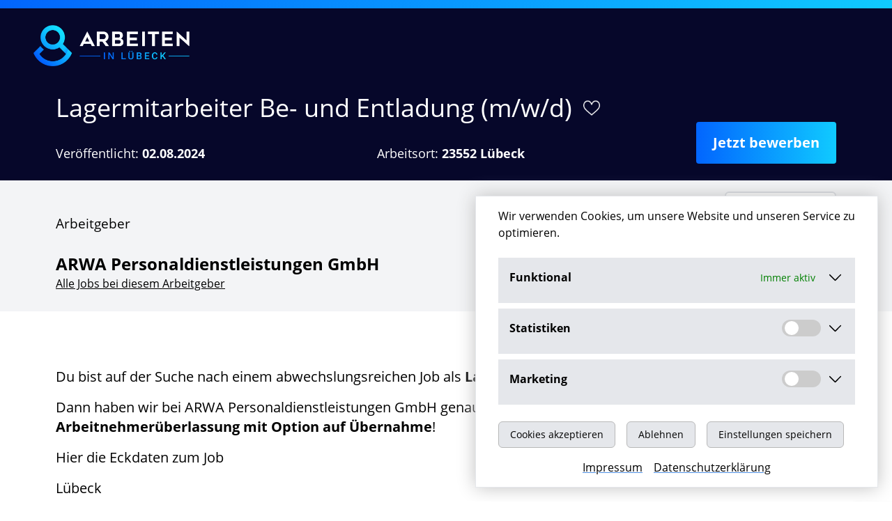

--- FILE ---
content_type: text/html; charset=UTF-8
request_url: https://arbeiten-in-luebeck.de/job/lagermitarbeiter-be-entladung-luebeck/7d8a42ab1a7bf565a7ab70de1fb83ac1
body_size: 6482
content:
<!DOCTYPE html>
<html lang="de">
<head>
	<meta charset="utf-8">
	<meta name="viewport" content="width=device-width, initial-scale=1.0">
	<meta name="google-site-verification" content="LUG7iGwfJXmbgsOsQvdtFGQKa-yCskI3-EeJ8PF-rHg" />
	<title>Lagermitarbeiter Be- und Entladung (m/w/d) - Lübeck | arbeiten-in-luebeck.de</title>
<meta name="description" content="Stellenangebot: Lagermitarbeiter Be- und Entladung (m/w/d) bei ARWA Personaldienstleistungen GmbH in Lübeck für ab sofort in Vollzeit gesucht.">
<meta name="copyright" content="Onyx Consulting GmbH">
<link rel="canonical" href="https://arbeiten-in-luebeck.de/job/lagermitarbeiter-be-entladung-luebeck/7d8a42ab1a7bf565a7ab70de1fb83ac1"/>
<meta name="robots" content="all">
<meta property="og:image:width" content="1200" />
<meta property="og:image:height" content="630" />
<meta property="og:title" content="Lagermitarbeiter Be- und Entladung (m/w/d) - Lübeck" />
<meta property="og:description" content="Stellenangebot: Lagermitarbeiter Be- und Entladung (m/w/d) bei ARWA Personaldienstleistungen GmbH in Lübeck für ab sofort in Vollzeit gesucht." />
<meta property="og:type" content="article" />
<meta property="og:url" content="https://arbeiten-in-luebeck.de/job/lagermitarbeiter-be-entladung-luebeck/7d8a42ab1a7bf565a7ab70de1fb83ac1" />
<meta property="og:site_name" content="arbeiten-in-luebeck.de" />
<meta property="og:locale" content="de_DE" />
<meta property="og:image" content="https://arbeiten-in-luebeck.de/assets/img/arbeiten-in-lübeck.jpg" />

<meta name="twitter:card" content="summary_large_image" />
<meta name="twitter:title" content="Lagermitarbeiter Be- und Entladung (m/w/d) - Lübeck" />
<meta name="twitter:description" content="Stellenangebot: Lagermitarbeiter Be- und Entladung (m/w/d) bei ARWA Personaldienstleistungen GmbH in Lübeck für ab sofort in Vollzeit gesucht." />
<meta name="twitter:image" content="https://arbeiten-in-luebeck.de/assets/img/arbeiten-in-lübeck.jpg" />
<script type="application/ld+json">{"@context":"https://schema.org/","@type":"JobPosting","name":"Lagermitarbeiter Be- und Entladung (m/w/d) - Lübeck","description":"<p>Du bist auf der Suche nach einem abwechslungsreichen Job als <strong>Lagermitarbeiter Be- und Entladung (m/w/d)</strong>?</p><p>Dann haben wir bei ARWA Personaldienstleistungen GmbH genau den richtigen Job für Dich im Rahmen der <strong>Arbeitnehmerüberlassung mit Option auf Übernahme</strong>!</p><p> Hier die Eckdaten zum Job </p><ul><li>Lübeck</li><li>Vollzeit, Teilzeit - Vormittag</li><li>Logistik</li><li>Berufseinsteiger</li><li>13,50 € pro Stunde</li></ul><p> Unsere Benefits </p><ul><li>Sehr gute Übernahmechancen</li><li>Langfristiger Einsatz im Kundenunternehmen</li><li>Sicherer Arbeitsplatz</li><li>Abschlagszahlungen</li><li>Betreuung vor Ort</li><li>Erreichbarkeit über die Arbeitszeit hinaus</li><li>Rabatte bei über 200 namhaften Anbietern</li></ul><p> Diese Aufgaben erwarten Dich </p><ul><li>Übernehmen, Ordnen und Einladen von Paketsendungen</li><li>Nach- und Zurücksenden von Paketsendungen nach bestehenden Vorgaben</li><li>Be- und Entladung von LKWs</li><li>Kommissionieren mit Handscanner</li><li>Kommissionieren nach „Pick-By-Voice\"</li><li>Be- und Entladung von Transportern</li><li>Ausladen von Paketsendungen</li><li>Einladen von Paketsendungen</li><li>Entgegennahme und Prüfen von Waren und Produkten</li><li>Bedienung von Hubwagen</li></ul><p> Das bringst Du mit </p><ul><li>Sorgfalt/Genauigkeit</li><li>Teamfähigkeit</li><li>Zielstrebigkeit/Ergebnisorientierung</li><li>Zuverlässigkeit</li></ul><p> Anforderungen an diesen Job sind </p><ul><li>Transport</li><li>Transport- und Lagertechnik</li><li>Transportlogistik</li></ul><p><strong>Du hast Fragen zu unserem Jobangebot?</strong><br> Du erreichst uns auch ohne Termin persönlich in der Niederlassung, telefonisch unter 04 51 / 5 92 96 - 0 oder per E-Mail an luebeck@arwa.de von Montag bis Donnerstag zwischen 08:00 und 17:00 Uhr und am Freitag zwischen 08:00 und 15:00 Uhr. Wir sind gerne für Dich da!</p><p>Diese Jobs klingen ebenfalls interessant für Dich: Umzugshelfer (m/w/d), Transportmitarbeiter (m/w/d), Verlader (m/w/d), LKW-Belader (m/w/d), Verpacker (m/w/d), Staplerfahrer (m/w/d), Quereinsteiger Logistik (m/w/d) oder Logistikmitarbeiter (m/w/d)?<br> Das trifft sich gut, denn diese Jobs sind ab sofort für Dich verfügbar!</p><p>Mit Deiner Bewerbung erklärst Du Dich mit den Datenschutzrichtlinien der Firma ARWA Personaldienstleistungen GmbH einverstanden (zu finden auf unserer Homepage www.arwa.de unter „Datenschutz“).</p><br><br>Beginn<br>ab sofort","image":"https://arbeiten-in-luebeck.de/logo/7d8a42ab1a7bf565a7ab70de1fb83ac1","title":"Lagermitarbeiter Be- und Entladung (m/w/d)","datePosted":"2024-08-02","url":"https://arbeiten-in-luebeck.de/job/lagermitarbeiter-be-entladung-luebeck/7d8a42ab1a7bf565a7ab70de1fb83ac1","hiringOrganization":{"@type":"Organization","name":"ARWA Personaldienstleistungen GmbH","logo":"https://arbeiten-in-luebeck.de/logo/7d8a42ab1a7bf565a7ab70de1fb83ac1"},"jobLocation":{"@type":"Place","address":{"@type":"PostalAddress","addressCountry":"DE","addressLocality":"Lübeck","addressRegion":"Schleswig-Holstein","postalCode":"23552"}},"employmentType":"FULL_TIME","identifier":{"@type":"PropertyValue","name":"ARWA Personaldienstleistungen GmbH","value":"7d8a42ab1a7bf565a7ab70de1fb83ac1"},"jobStartDate":"ab sofort","jobImmediateStart":true,"validThrough":"2026-01-24"}</script>
	<link rel="shortcut icon" type="image/x-icon" href="https://arbeiten-in-luebeck.de/assets/img/favicon.ico?release=8749ea0e0be41b438a07ee9cc5bf8ec8">
	<link rel="icon" type="image/png" href="https://arbeiten-in-luebeck.de/assets/img/logo.png?release=8749ea0e0be41b438a07ee9cc5bf8ec8">
	
	<script nomodule>if (document.location.href.indexOf('https://arbeiten-in-luebeck.de/browser-update-info') === -1) { document.location.href = 'https://arbeiten-in-luebeck.de/browser-update-info'; }</script>
	<script>document.documentElement.classList.remove('no-js');document.documentElement.classList.add('js');</script>

	<link rel="stylesheet" href="https://arbeiten-in-luebeck.de/assets/vendor/open-sans/font.css">
	<link rel="stylesheet" href="https://arbeiten-in-luebeck.de/assets/css/app.css">
	<link rel="stylesheet" href="/assets/css/styles.css">
	<script src="https://arbeiten-in-luebeck.de/assets/js/app.js" defer></script>
	
	<script defer data-domain="arbeiten-in-luebeck.de" src="https://plausible.io/js/plausible.js"></script>

	<meta name="environment" content="production">
	

			
	</head>


<body x-data="{ search:true }">
				<div class="js-cookie-consent cookie-consent fixed bottom-0 inset-x-0 py-2 w-full md:w-auto right-0 z-40 bg-white md:m-5 cookie-banner-shadow border-t md:border" x-data="{ settings:false }">
    <div class="max-w-xl mx-auto px-6">
        <div class="p-2 flex justify-center items-center">
            <div class="flex flex-col">
                <div>
                    <p class="ml-3 text-left cookie-consent__message">
						Wir verwenden Cookies, um unsere Website und unseren Service zu optimieren.
                    </p>
                </div>

				<div class="flex flex-col">
					<!-- <template x-if="settings"> -->
						<div class="flex flex-col justify-center pt-4">
							<div>
								<details class="bg-gray-200 p-4 my-2">
									<summary class="flex justify-between mb-2">
										<span class="flex-5"><strong>Funktional</strong></span>
										<span class="active-green text-sm flex items-center pr-2">Immer aktiv</span>
										<span class="cursor-pointer pl-2">
										<svg id="Ebene_1" xmlns="http://www.w3.org/2000/svg" viewBox="0 0 384 384" width="25">
											<path d="M384,384H0V0H384V384ZM191.96,235.66c-1.41-1.71-2.2-2.84-3.16-3.81-35.42-35.45-70.86-70.89-106.29-106.32-1.06-1.06-2.08-2.18-3.27-3.09-6.7-5.16-16.33-2.04-18.74,6.08-1.57,5.29,.45,9.4,4.18,13.13,39,38.94,77.95,77.93,116.92,116.9,7.36,7.36,13.42,7.33,20.87-.13,38.62-38.62,77.23-77.24,115.84-115.86,1.06-1.06,2.17-2.09,3.09-3.26,3.05-3.86,3.39-9.14,.95-13.38-2.4-4.18-7.4-6.98-12.03-5.73-2.96,.8-6,2.59-8.19,4.76-35.62,35.43-71.12,70.98-106.63,106.53-1.06,1.06-1.95,2.28-3.56,4.18Z" style="fill:#fff0;"/>
											<path d="M191.96,235.66c1.61-1.9,2.5-3.12,3.56-4.18,35.51-35.54,71-71.1,106.63-106.53,2.18-2.17,5.23-3.96,8.19-4.76,4.63-1.25,9.63,1.54,12.03,5.73,2.43,4.24,2.09,9.52-.95,13.38-.93,1.17-2.03,2.2-3.09,3.26-38.61,38.62-77.22,77.25-115.84,115.86-7.46,7.46-13.51,7.49-20.87,.13-38.97-38.97-77.92-77.96-116.92-116.9-3.73-3.73-5.75-7.84-4.18-13.13,2.41-8.12,12.04-11.24,18.74-6.08,1.18,.91,2.21,2.03,3.27,3.09,35.44,35.43,70.87,70.87,106.29,106.32,.96,.96,1.75,2.09,3.16,3.81Z"/>
										</svg>
										</span>
									</summary>
									<div class="text-xs">
										Notwendige Cookies helfen dabei, eine Webseite nutzbar zu machen, indem sie Grundfunktionen wie Seitennavigation und Zugriff auf sichere Bereiche der Webseite ermöglichen. Die Webseite kann ohne diese Cookies nicht richtig funktionieren.
									</div>
								</details>

								<details class="bg-gray-200 p-4 my-2">
									<summary class="flex justify-between mb-2">
										<span class="flex-5"><strong>Statistiken</strong></span>
										<label class="switch pr-2">
											<input type="checkbox" id="statistic">
											<span class="slider round"></span>
										</label>
										<span  class="cursor-pointer pl-2">
											<svg id="Ebene_1" xmlns="http://www.w3.org/2000/svg" viewBox="0 0 384 384" width="25">
												<path d="M384,384H0V0H384V384ZM191.96,235.66c-1.41-1.71-2.2-2.84-3.16-3.81-35.42-35.45-70.86-70.89-106.29-106.32-1.06-1.06-2.08-2.18-3.27-3.09-6.7-5.16-16.33-2.04-18.74,6.08-1.57,5.29,.45,9.4,4.18,13.13,39,38.94,77.95,77.93,116.92,116.9,7.36,7.36,13.42,7.33,20.87-.13,38.62-38.62,77.23-77.24,115.84-115.86,1.06-1.06,2.17-2.09,3.09-3.26,3.05-3.86,3.39-9.14,.95-13.38-2.4-4.18-7.4-6.98-12.03-5.73-2.96,.8-6,2.59-8.19,4.76-35.62,35.43-71.12,70.98-106.63,106.53-1.06,1.06-1.95,2.28-3.56,4.18Z" style="fill:#fff0;"/>
												<path d="M191.96,235.66c1.61-1.9,2.5-3.12,3.56-4.18,35.51-35.54,71-71.1,106.63-106.53,2.18-2.17,5.23-3.96,8.19-4.76,4.63-1.25,9.63,1.54,12.03,5.73,2.43,4.24,2.09,9.52-.95,13.38-.93,1.17-2.03,2.2-3.09,3.26-38.61,38.62-77.22,77.25-115.84,115.86-7.46,7.46-13.51,7.49-20.87,.13-38.97-38.97-77.92-77.96-116.92-116.9-3.73-3.73-5.75-7.84-4.18-13.13,2.41-8.12,12.04-11.24,18.74-6.08,1.18,.91,2.21,2.03,3.27,3.09,35.44,35.43,70.87,70.87,106.29,106.32,.96,.96,1.75,2.09,3.16,3.81Z"/>
											</svg>
										</span>
									</summary>
									<div class="text-xs">
										Zur Zeit sind keine Cookies für statistische Zwecke im Einsatz
									</div>
								</details>

								<details class="bg-gray-200 p-4 my-2">
									<summary class="flex justify-between mb-2">
										<span class="flex-5"><strong>Marketing</strong></span>
										<label class="switch">
											<input type="checkbox" id="marketing">
											<span class="slider round"></span>
										</label>
										<span class="cursor-pointer pl-2">
											<svg id="Ebene_1" xmlns="http://www.w3.org/2000/svg" viewBox="0 0 384 384" width="25">
												<path d="M384,384H0V0H384V384ZM191.96,235.66c-1.41-1.71-2.2-2.84-3.16-3.81-35.42-35.45-70.86-70.89-106.29-106.32-1.06-1.06-2.08-2.18-3.27-3.09-6.7-5.16-16.33-2.04-18.74,6.08-1.57,5.29,.45,9.4,4.18,13.13,39,38.94,77.95,77.93,116.92,116.9,7.36,7.36,13.42,7.33,20.87-.13,38.62-38.62,77.23-77.24,115.84-115.86,1.06-1.06,2.17-2.09,3.09-3.26,3.05-3.86,3.39-9.14,.95-13.38-2.4-4.18-7.4-6.98-12.03-5.73-2.96,.8-6,2.59-8.19,4.76-35.62,35.43-71.12,70.98-106.63,106.53-1.06,1.06-1.95,2.28-3.56,4.18Z" style="fill:#fff0;"/>
												<path d="M191.96,235.66c1.61-1.9,2.5-3.12,3.56-4.18,35.51-35.54,71-71.1,106.63-106.53,2.18-2.17,5.23-3.96,8.19-4.76,4.63-1.25,9.63,1.54,12.03,5.73,2.43,4.24,2.09,9.52-.95,13.38-.93,1.17-2.03,2.2-3.09,3.26-38.61,38.62-77.22,77.25-115.84,115.86-7.46,7.46-13.51,7.49-20.87,.13-38.97-38.97-77.92-77.96-116.92-116.9-3.73-3.73-5.75-7.84-4.18-13.13,2.41-8.12,12.04-11.24,18.74-6.08,1.18,.91,2.21,2.03,3.27,3.09,35.44,35.43,70.87,70.87,106.29,106.32,.96,.96,1.75,2.09,3.16,3.81Z"/>
											</svg>
										</span>
									</summary>
									<div class="text-xs">
										Zur Zeit sind keine Cookies für Marketing im Einsatz
									</div>
								</details>
							</div>
						</div>
					<!-- </template> -->
						
						
					<div class="flex flex-col justify-center md:flex-row">
						<div class="md:pr-4 pt-4">
							<button class="js-cookie-consent-agree cookie-consent__agree cursor-pointer px-4 py-2 rounded-md text-sm font-medium bg-gray-200 w-full md:w-auto border border-grey">
								Cookies akzeptieren
							</button>
						</div>
						<div class="md:pr-4 pt-4">
														<button class="js-cookie-consent-refuse cookie-consent__refuse cursor-pointer px-4 py-2 rounded-md text-sm font-medium bg-gray-200 w-full md:w-auto border border-grey">
								Ablehnen
							</button>
													</div>
						<div class="md:pr-4 py-4">
							<button class="js-cookie-consent-required-agree cookie-consent__required-agree cursor-pointer px-4 py-2 rounded-md text-sm font-medium bg-gray-200 w-full md:w-auto border border-grey">
								Einstellungen speichern
							</button>
						</div>
					</div>
				</div>

				<div class="flex justify-center">
					<a class="pr-4 underline underline-blue" href="https://arbeiten-in-luebeck.de/impressum">Impressum</a>
					<a class="underline underline-blue" href="https://arbeiten-in-luebeck.de/datenschutz">Datenschutzerklärung</a>
				</div>

            </div>
        </div>
    </div>
</div>

    <script>

        window.laravelCookieConsent = (function () {

            const ACCEPT_COOKIE_VALUE = 1;
			const ACCEPT_REQUIRED_COOKIE_VALUE = 0.5;
			const MARKETING_COOKIE = 1;
			const STATISTIC_COOKIE = 1;
            const REFUSE_COOKIE_VALUE = 0;
            const COOKIE_DOMAIN = 'arbeiten-in-luebeck.de';

            function consentWithCookies() {
				setCookie('marketing_cookie', MARKETING_COOKIE, 7300);
				setCookie('statistic_cookie', STATISTIC_COOKIE, 7300);
                setCookie('laravel_cookie_consent', ACCEPT_COOKIE_VALUE, 7300);
                hideCookieDialog();
            }

			function acceptRequiredCookies() {
				if (document.getElementById('marketing').checked) {
					setCookie('marketing_cookie', MARKETING_COOKIE, 7300);
				}
				if (document.getElementById('statistic').checked) {
					setCookie('statistic_cookie', STATISTIC_COOKIE, 7300);
				}
                setCookie('laravel_cookie_consent', ACCEPT_REQUIRED_COOKIE_VALUE, 7300);
                hideCookieDialog();
            }

            function refuseCookies() {
                setCookie('laravel_cookie_consent', REFUSE_COOKIE_VALUE, 7300);
                hideCookieDialog();
            }

            function cookieExists(name) {
                return (
                    document.cookie.split('; ').indexOf(name + '=' + ACCEPT_COOKIE_VALUE) !== -1
                    || document.cookie.split('; ').indexOf(name + '=' + REFUSE_COOKIE_VALUE) !== -1
                );
            }

            function hideCookieDialog() {
                const dialogs = document.getElementsByClassName('js-cookie-consent');

                for (let i = 0; i < dialogs.length; ++i) {
                    dialogs[i].style.display = 'none';
                }
            }

            function setCookie(name, value, expirationInDays) {
                const date = new Date();
                date.setTime(date.getTime() + (expirationInDays * 24 * 60 * 60 * 1000));
                document.cookie = name + '=' + value
                    + ';expires=' + date.toUTCString()
                    + ';domain=' + COOKIE_DOMAIN
                    + ';path=/'
                    + ';samesite=lax';
            }

            if (cookieExists('laravel_cookie_consent')) {
                hideCookieDialog();
            }

            const acceptButtons = document.getElementsByClassName('js-cookie-consent-agree');

            for (let i = 0; i < acceptButtons.length; ++i) {
                acceptButtons[i].addEventListener('click', consentWithCookies);
            }

			const acceptRequiredButtons = document.getElementsByClassName('js-cookie-consent-required-agree');
			
			for (let i = 0; i < acceptRequiredButtons.length; ++i) {
				acceptRequiredButtons[i].addEventListener('click', acceptRequiredCookies);
			}

            const refuseButtons = document.getElementsByClassName('js-cookie-consent-refuse');

            for (let i = 0; i < refuseButtons.length; ++i) {
                refuseButtons[i].addEventListener('click', refuseCookies);
            }

            return {
                consentWithCookies: consentWithCookies,
                refuseCookies: refuseCookies,
				acceptRequiredCookies: acceptRequiredCookies,
                hideCookieDialog: hideCookieDialog
            };
        })();
    </script>

    
<div class="bg-gradient-from-l-to-r w-full h-3 sticky top-0 z-50"></div>
	<nav x-data="{ open:false }" class="pt-4 bg-skin-primary">
	  <div class="container mx-auto flex flex-wrap justify-between items-center pb-4 px-4 md:px-12">
		<div class="flex justify-between items-center w-full">
			<a href="https://arbeiten-in-luebeck.de" title="Startseite arbeiten-in-luebeck.de" class="mt-2" lang="de" hreflang="de">
			<span class="hidden">arbeiten-in-berlin.net</span>
			<img class="w-40 lg:w-56" src="/assets/img/logo.png" alt="Logo der Jobbörse arbeiten-in-luebeck.de" width="500" height="83">
			</a>
		</div>
	  </div>
	</nav>
    <main>
            <div class="bg-skin-primary text-white py-6 sticky top-0 z-10">
       <div class="container">
            <div class="relative">
                <div class="w-full flex md:flex-row items-center">
                    <h1 class="text-2xl lg:text-4xl break-word max-w-4xl">Lagermitarbeiter Be- und Entladung (m/w/d)</h1>
                    <div @click="toggleFavorite()" x-data="JobListItem({hash:'7d8a42ab1a7bf565a7ab70de1fb83ac1', url:'https://arbeiten-in-luebeck.de/job/lagermitarbeiter-be-entladung-luebeck/7d8a42ab1a7bf565a7ab70de1fb83ac1', title:'Lagermitarbeiter Be- und Entladung (m/w/d)',location:'in 23552 Lübeck'})">
                        <div x-show="!isFavorite()" class="favorite-icon-light hover:favorite-icon-light-filled mx-4 pl-1"></div>
                        <div x-show="isFavorite()" class="favorite-icon-light-filled .hover:favorite-icon-light mx-4 pl-1"></div>
                    </div>
                </div>
                                <div class="w-full flex flex-col md:flex-row justify-between md:items-end">
                    <h2 class="text-lg inline-block leading-tight rounded py-1 mt-2 text-white hidden lg:block">Veröffentlicht: <strong>02.08.2024</strong></h2>
                    <h2 class="text-lg inline-block leading-tight rounded py-1 mt-2 text-white hidden lg:block">Arbeitsort: <strong>23552 Lübeck</strong></h2>
                    <a href="https://herojob.de/c/q1nlnn19w7k7m" target="_blank"  rel="noopener nofollow"  class="btn-primary-inverted gtm-provider mt-4 md:mt-0 bg-gradient-from-l-to-r text-white text-center no-underline">Jetzt bewerben</a>
                </div>
            </div>
        </div>
    </div>
    <div class="relative py-4 bg-gray-100">
        <div class="container flex flex-col md:flex-row justify-between">
            <div class="flex-col my-3">
                <h3>Arbeitgeber</h3>
                <div class="mt-2 font-bold text-2xl">ARWA Personaldienstleistungen GmbH</div>
                <!-- <a class="underline" href="https://arbeiten-in-luebeck.de/unternehmen?s=arwa-personaldienstleistungen-gmbh">Jobs bei diesem Arbeitgeber: 143</a> -->
                <a class="underline" href="https://arbeiten-in-luebeck.de/unternehmen?s=arwa-personaldienstleistungen-gmbh">Alle Jobs bei diesem Arbeitgeber </a>
            </div>
                            <div class="bg-white border-2 border-gray-300 rounded-md p-2 w-40 h-full">
                    <img class="" src="https://arwa.de/content/themes/arwa/assets/img/logo-export.png">
                </div>
                        <div class="flex flex-col md:hidden">
                <h2 class="text-lg inline-block leading-tight rounded py-1 mt-2 text-skin-primary">Veröffentlicht: <strong>02.08.2024</strong></h2>
                <h2 class="text-lg inline-block leading-tight rounded py-1 mt-2 text-skin-primary">Arbeitsort: <strong>23552 Lübeck</strong></h2>
            </div>
        </div>
    </div>
    <div class="container mx-auto py-16">
        <div class="w-full overflow-hidden">
            <div>
                                <div class="mb-10 text-xl">
                    <div class="plain-html"><p>Du bist auf der Suche nach einem abwechslungsreichen Job als <strong>Lagermitarbeiter Be- und Entladung (m/w/d)</strong>?</p><p>Dann haben wir bei ARWA Personaldienstleistungen GmbH genau den richtigen Job für Dich im Rahmen der <strong>Arbeitnehmerüberlassung mit Option auf Übernahme</strong>!</p><p> Hier die Eckdaten zum Job </p><ul><li>Lübeck</li><li>Vollzeit, Teilzeit - Vormittag</li><li>Logistik</li><li>Berufseinsteiger</li><li>13,50 € pro Stunde</li></ul><p> Unsere Benefits </p><ul><li>Sehr gute Übernahmechancen</li><li>Langfristiger Einsatz im Kundenunternehmen</li><li>Sicherer Arbeitsplatz</li><li>Abschlagszahlungen</li><li>Betreuung vor Ort</li><li>Erreichbarkeit über die Arbeitszeit hinaus</li><li>Rabatte bei über 200 namhaften Anbietern</li></ul><p> Diese Aufgaben erwarten Dich </p><ul><li>Übernehmen, Ordnen und Einladen von Paketsendungen</li><li>Nach- und Zurücksenden von Paketsendungen nach bestehenden Vorgaben</li><li>Be- und Entladung von LKWs</li><li>Kommissionieren mit Handscanner</li><li>Kommissionieren nach „Pick-By-Voice"</li><li>Be- und Entladung von Transportern</li><li>Ausladen von Paketsendungen</li><li>Einladen von Paketsendungen</li><li>Entgegennahme und Prüfen von Waren und Produkten</li><li>Bedienung von Hubwagen</li></ul><p> Das bringst Du mit </p><ul><li>Sorgfalt/Genauigkeit</li><li>Teamfähigkeit</li><li>Zielstrebigkeit/Ergebnisorientierung</li><li>Zuverlässigkeit</li></ul><p> Anforderungen an diesen Job sind </p><ul><li>Transport</li><li>Transport- und Lagertechnik</li><li>Transportlogistik</li></ul><p><strong>Du hast Fragen zu unserem Jobangebot?</strong><br> Du erreichst uns auch ohne Termin persönlich in der Niederlassung, telefonisch unter 04 51 / 5 92 96 - 0 oder per E-Mail an luebeck@arwa.de von Montag bis Donnerstag zwischen 08:00 und 17:00 Uhr und am Freitag zwischen 08:00 und 15:00 Uhr. Wir sind gerne für Dich da!</p><p>Diese Jobs klingen ebenfalls interessant für Dich: Umzugshelfer (m/w/d), Transportmitarbeiter (m/w/d), Verlader (m/w/d), LKW-Belader (m/w/d), Verpacker (m/w/d), Staplerfahrer (m/w/d), Quereinsteiger Logistik (m/w/d) oder Logistikmitarbeiter (m/w/d)?<br> Das trifft sich gut, denn diese Jobs sind ab sofort für Dich verfügbar!</p><p>Mit Deiner Bewerbung erklärst Du Dich mit den Datenschutzrichtlinien der Firma ARWA Personaldienstleistungen GmbH einverstanden (zu finden auf unserer Homepage www.arwa.de unter „Datenschutz“).</p></div>
                </div>
                <a href="https://herojob.de/c/q1nlnn19w7k7m" target="_blank"  rel="noopener nofollow"  class="btn-primary-inverted gtm-provider mt-4 md:mt-0 bg-gradient-from-l-to-r text-white text-center no-underline">Jetzt bewerben</a>
            </div>
        </div>
    </div>
    </main>
    <div class="fixed z-40 bottom-0 right-0 transform-gpu translate-y-full transition-transform duration-300" :class="{'translate-y-0':$store.page.scrollTop>200}" @click="$scroll(0)">
    <div class="p-4 rounded bg-gray-100 hover:bg-gray-200 shadow cursor-pointer text-skin-primary bg-white hover:text-black">
        <div class="top-icon-dark-filled"></div>
    </div>
</div>

<footer class="pt-10 overflow-hidden">
    <div class="bg-gradient-from-l-to-r w-full h-5"></div>
    <div class="bg-skin-primary py-5 text-sm text-white">
        <div class="container">
            	<div class="lg:flex text-lg lg:text-base">

		<ul class="lg:flex list-style-none m-0 p-0">
			<li class="pr-3"><a class="no-underline" href="https://arbeiten-in-luebeck.de/impressum" rel="nofollow">Impressum</a></li>
			<li class="pr-3"><a class="no-underline" href="https://arbeiten-in-luebeck.de/datenschutz" rel="nofollow">Datenschutz</a></li>
			<li class="pr-3"><a class="no-underline" href="https://arbeiten-in-luebeck.de/kontakt" rel="nofollow">Kontakt</a></li>
		</ul>
		<strong class="block lg:order-first mr-4 mt-4 mb-10 lg:mt-0 lg:text-base text-sm">© Onyx Consulting GmbH</strong>
	</div>
        </div>
    </div>
</footer>

    <div x-data="{ show:$store.page.modal.active }">

<template x-if="show">
    <div
        @click="show=false"
        @keydown.escape.window="show=false"
    class="fixed z-50 top-0 left-0 w-screen h-screen bg-black opacity-75"></div>
</template>

<div x-show="show" class="fixed z-50 top-0 left-0 w-screen h-screen flex justify-center items-center pointer-events-none">
    <div x-show="show" class="pointer-events-auto"
        x-transition:enter="transition ease-out duration-300"
        x-transition:enter-start="opacity-0 transform scale-95"
        x-transition:enter-end="opacity-100 transform scale-100"
        x-transition:leave="transition ease-in duration-300"
        x-transition:leave-start="opacity-100 transform scale-100"
        x-transition:leave-end="opacity-0 transform scale-95">
        <div x-html="$store.page.modal.content"></div>
    </div>
</div>

</div>


    <template x-if="$store.page.loader.active">
    <div
        class="fixed z-50 top-0 left-0 flex w-screen h-screen flex justify-center items-center pointer-events-none"
        x-transition:enter="transition ease-out duration-300"
        x-transition:enter-start="opacity-0 transform scale-95"
        x-transition:enter-end="opacity-100 transform scale-100"
        x-transition:leave="transition ease-in duration-300"
        x-transition:leave-start="opacity-100 transform scale-100"
        x-transition:leave-end="opacity-0 transform scale-95">
        <svg class="w-64 text-skin-primary" version="1.1" xmlns="http://www.w3.org/2000/svg" xmlns:xlink="http://www.w3.org/1999/xlink" x="0px" y="0px" viewBox="0 0 100 100" enable-background="new 0 0 0 0" xml:space="preserve">
            <path fill="currentColor" d="M73,50c0-12.7-10.3-23-23-23S27,37.3,27,50 M30.9,50c0-10.5,8.5-19.1,19.1-19.1S69.1,39.5,69.1,50">
              <animateTransform attributeName="transform" attributeType="XML" type="rotate" dur="1s" from="0 50 50" to="360 50 50" repeatCount="indefinite"></animateTransform>
          </path>
        </svg>
    </div>
</template>
    </-->

</html>

<script>
		let navBar = document.querySelector(".pt-4.bg-skin-primary"),
		searchBar = document.querySelector(".header-bg-image.relative.z-30.w-full.sticky"),
		jobalert = document.getElementById("jobalert-end"),
		filter = document.querySelector("aside");
		if (searchBar != null) {
		let observer = new IntersectionObserver((entries, observer) => { 
			entries.forEach(entry => {
				if (!entry.isIntersecting) {
					searchBar.classList.add("t-12px");
				} else {
					searchBar.classList.remove("t-12px");
				}
			});
		}, {threshold: 0.3});
		observer.observe(navBar);
	}
</script>


--- FILE ---
content_type: text/css
request_url: https://arbeiten-in-luebeck.de/assets/vendor/open-sans/font.css
body_size: -30
content:
/* open-sans-regular - latin-ext_latin */
@font-face {
    font-family: 'Open Sans';
    font-style: normal;
    font-weight: 400;
    src: local(''),
    url('open-sans-v20-latin-ext_latin-regular.woff2') format('woff2'), /* Chrome 26+, Opera 23+, Firefox 39+ */
    url('open-sans-v20-latin-ext_latin-regular.woff') format('woff'); /* Chrome 6+, Firefox 3.6+, IE 9+, Safari 5.1+ */
    font-display: swap;
}
/* open-sans-700 - latin-ext_latin */
@font-face {
    font-family: 'Open Sans';
    font-style: normal;
    font-weight: 700;
    src: local(''),
    url('open-sans-v20-latin-ext_latin-700.woff2') format('woff2'), /* Chrome 26+, Opera 23+, Firefox 39+ */
    url('open-sans-v20-latin-ext_latin-700.woff') format('woff'); /* Chrome 6+, Firefox 3.6+, IE 9+, Safari 5.1+ */
    font-display: swap;
}


--- FILE ---
content_type: text/css
request_url: https://arbeiten-in-luebeck.de/assets/css/app.css
body_size: 5839
content:
/*! tailwindcss v3.1.5 | MIT License | https://tailwindcss.com*/*,:after,:before{border:0 solid #e5e7eb;box-sizing:border-box}:after,:before{--tw-content:""}html{-webkit-text-size-adjust:100%;font-family:Open Sans,ui-sans-serif,system-ui,-apple-system,BlinkMacSystemFont,Segoe UI,Roboto,Helvetica Neue,Arial,Noto Sans,sans-serif,Apple Color Emoji,Segoe UI Emoji,Segoe UI Symbol,Noto Color Emoji;line-height:1.5;-moz-tab-size:4;-o-tab-size:4;tab-size:4}body{line-height:inherit;margin:0}hr{border-top-width:1px;color:inherit;height:0}abbr:where([title]){-webkit-text-decoration:underline dotted;text-decoration:underline dotted}h1,h2,h3,h4,h5,h6{font-size:inherit;font-weight:inherit}a{color:inherit;text-decoration:inherit}b,strong{font-weight:bolder}code,kbd,pre,samp{font-family:ui-monospace,SFMono-Regular,Menlo,Monaco,Consolas,Liberation Mono,Courier New,monospace;font-size:1em}small{font-size:80%}sub,sup{font-size:75%;line-height:0;position:relative;vertical-align:baseline}sub{bottom:-.25em}sup{top:-.5em}table{border-collapse:collapse;border-color:inherit;text-indent:0}button,input,optgroup,select,textarea{color:inherit;font-family:inherit;font-size:100%;font-weight:inherit;line-height:inherit;margin:0;padding:0}button,select{text-transform:none}[type=button],[type=reset],[type=submit],button{-webkit-appearance:button;background-color:transparent;background-image:none}:-moz-focusring{outline:auto}:-moz-ui-invalid{box-shadow:none}progress{vertical-align:baseline}::-webkit-inner-spin-button,::-webkit-outer-spin-button{height:auto}[type=search]{-webkit-appearance:textfield;outline-offset:-2px}::-webkit-search-decoration{-webkit-appearance:none}::-webkit-file-upload-button{-webkit-appearance:button;font:inherit}summary{display:list-item}blockquote,dd,dl,figure,h1,h2,h3,h4,h5,h6,hr,p,pre{margin:0}fieldset{margin:0}fieldset,legend{padding:0}menu,ol,ul{list-style:none;margin:0;padding:0}textarea{resize:vertical}input::-moz-placeholder,textarea::-moz-placeholder{color:#9ca3af;opacity:1}input::placeholder,textarea::placeholder{color:#9ca3af;opacity:1}[role=button],button{cursor:pointer}:disabled{cursor:default}audio,canvas,embed,iframe,img,object,svg,video{display:block;vertical-align:middle}img,video{height:auto;max-width:100%}[multiple],[type=date],[type=datetime-local],[type=email],[type=month],[type=number],[type=password],[type=search],[type=tel],[type=text],[type=time],[type=url],[type=week],select,textarea{--tw-shadow:0 0 #0000;-webkit-appearance:none;-moz-appearance:none;appearance:none;background-color:#fff;border-color:#6b7280;border-radius:0;border-width:1px;font-size:1rem;line-height:1.5rem;padding:.5rem .75rem}[multiple]:focus,[type=date]:focus,[type=datetime-local]:focus,[type=email]:focus,[type=month]:focus,[type=number]:focus,[type=password]:focus,[type=search]:focus,[type=tel]:focus,[type=text]:focus,[type=time]:focus,[type=url]:focus,[type=week]:focus,select:focus,textarea:focus{--tw-ring-inset:var(--tw-empty,/*!*/ /*!*/);--tw-ring-offset-width:0px;--tw-ring-offset-color:#fff;--tw-ring-color:#2563eb;--tw-ring-offset-shadow:var(--tw-ring-inset) 0 0 0 var(--tw-ring-offset-width) var(--tw-ring-offset-color);--tw-ring-shadow:var(--tw-ring-inset) 0 0 0 calc(1px + var(--tw-ring-offset-width)) var(--tw-ring-color);border-color:#2563eb;box-shadow:var(--tw-ring-offset-shadow),var(--tw-ring-shadow),var(--tw-shadow);outline:2px solid transparent;outline-offset:2px}input::-moz-placeholder,textarea::-moz-placeholder{color:#6b7280;opacity:1}input::placeholder,textarea::placeholder{color:#6b7280;opacity:1}::-webkit-datetime-edit-fields-wrapper{padding:0}::-webkit-date-and-time-value{min-height:1.5em}::-webkit-datetime-edit,::-webkit-datetime-edit-day-field,::-webkit-datetime-edit-hour-field,::-webkit-datetime-edit-meridiem-field,::-webkit-datetime-edit-millisecond-field,::-webkit-datetime-edit-minute-field,::-webkit-datetime-edit-month-field,::-webkit-datetime-edit-second-field,::-webkit-datetime-edit-year-field{padding-bottom:0;padding-top:0}select{color-adjust:exact;background-image:url("data:image/svg+xml;charset=utf-8,%3Csvg xmlns='http://www.w3.org/2000/svg' fill='none' viewBox='0 0 20 20'%3E%3Cpath stroke='%236b7280' stroke-linecap='round' stroke-linejoin='round' stroke-width='1.5' d='m6 8 4 4 4-4'/%3E%3C/svg%3E");background-position:right .5rem center;background-repeat:no-repeat;background-size:1.5em 1.5em;padding-right:2.5rem;-webkit-print-color-adjust:exact}[multiple]{color-adjust:unset;background-image:none;background-position:0 0;background-repeat:unset;background-size:initial;padding-right:.75rem;-webkit-print-color-adjust:unset}[type=checkbox],[type=radio]{color-adjust:exact;--tw-shadow:0 0 #0000;-webkit-appearance:none;-moz-appearance:none;appearance:none;background-color:#fff;background-origin:border-box;border-color:#6b7280;border-width:1px;color:#2563eb;display:inline-block;flex-shrink:0;height:1rem;padding:0;-webkit-print-color-adjust:exact;-webkit-user-select:none;-moz-user-select:none;user-select:none;vertical-align:middle;width:1rem}[type=checkbox]{border-radius:0}[type=radio]{border-radius:100%}[type=checkbox]:focus,[type=radio]:focus{--tw-ring-inset:var(--tw-empty,/*!*/ /*!*/);--tw-ring-offset-width:2px;--tw-ring-offset-color:#fff;--tw-ring-color:#2563eb;--tw-ring-offset-shadow:var(--tw-ring-inset) 0 0 0 var(--tw-ring-offset-width) var(--tw-ring-offset-color);--tw-ring-shadow:var(--tw-ring-inset) 0 0 0 calc(2px + var(--tw-ring-offset-width)) var(--tw-ring-color);box-shadow:var(--tw-ring-offset-shadow),var(--tw-ring-shadow),var(--tw-shadow);outline:2px solid transparent;outline-offset:2px}[type=checkbox]:checked,[type=radio]:checked{background-color:currentColor;background-position:50%;background-repeat:no-repeat;background-size:100% 100%;border-color:transparent}[type=checkbox]:checked{background-image:url("data:image/svg+xml;charset=utf-8,%3Csvg viewBox='0 0 16 16' fill='%23fff' xmlns='http://www.w3.org/2000/svg'%3E%3Cpath d='M12.207 4.793a1 1 0 0 1 0 1.414l-5 5a1 1 0 0 1-1.414 0l-2-2a1 1 0 0 1 1.414-1.414L6.5 9.086l4.293-4.293a1 1 0 0 1 1.414 0z'/%3E%3C/svg%3E")}[type=radio]:checked{background-image:url("data:image/svg+xml;charset=utf-8,%3Csvg viewBox='0 0 16 16' fill='%23fff' xmlns='http://www.w3.org/2000/svg'%3E%3Ccircle cx='8' cy='8' r='3'/%3E%3C/svg%3E")}[type=checkbox]:checked:focus,[type=checkbox]:checked:hover,[type=radio]:checked:focus,[type=radio]:checked:hover{background-color:currentColor;border-color:transparent}[type=checkbox]:indeterminate{background-color:currentColor;background-image:url("data:image/svg+xml;charset=utf-8,%3Csvg xmlns='http://www.w3.org/2000/svg' fill='none' viewBox='0 0 16 16'%3E%3Cpath stroke='%23fff' stroke-linecap='round' stroke-linejoin='round' stroke-width='2' d='M4 8h8'/%3E%3C/svg%3E");background-position:50%;background-repeat:no-repeat;background-size:100% 100%;border-color:transparent}[type=checkbox]:indeterminate:focus,[type=checkbox]:indeterminate:hover{background-color:currentColor;border-color:transparent}[type=file]{background:unset;border-color:inherit;border-radius:0;border-width:0;font-size:unset;line-height:inherit;padding:0}[type=file]:focus{outline:1px auto -webkit-focus-ring-color}*,:after,:before{--tw-border-spacing-x:0;--tw-border-spacing-y:0;--tw-translate-x:0;--tw-translate-y:0;--tw-rotate:0;--tw-skew-x:0;--tw-skew-y:0;--tw-scale-x:1;--tw-scale-y:1;--tw-pan-x: ;--tw-pan-y: ;--tw-pinch-zoom: ;--tw-scroll-snap-strictness:proximity;--tw-ordinal: ;--tw-slashed-zero: ;--tw-numeric-figure: ;--tw-numeric-spacing: ;--tw-numeric-fraction: ;--tw-ring-inset: ;--tw-ring-offset-width:0px;--tw-ring-offset-color:#fff;--tw-ring-color:rgba(59,130,246,.5);--tw-ring-offset-shadow:0 0 #0000;--tw-ring-shadow:0 0 #0000;--tw-shadow:0 0 #0000;--tw-shadow-colored:0 0 #0000;--tw-blur: ;--tw-brightness: ;--tw-contrast: ;--tw-grayscale: ;--tw-hue-rotate: ;--tw-invert: ;--tw-saturate: ;--tw-sepia: ;--tw-drop-shadow: ;--tw-backdrop-blur: ;--tw-backdrop-brightness: ;--tw-backdrop-contrast: ;--tw-backdrop-grayscale: ;--tw-backdrop-hue-rotate: ;--tw-backdrop-invert: ;--tw-backdrop-opacity: ;--tw-backdrop-saturate: ;--tw-backdrop-sepia: }::-webkit-backdrop{--tw-border-spacing-x:0;--tw-border-spacing-y:0;--tw-translate-x:0;--tw-translate-y:0;--tw-rotate:0;--tw-skew-x:0;--tw-skew-y:0;--tw-scale-x:1;--tw-scale-y:1;--tw-pan-x: ;--tw-pan-y: ;--tw-pinch-zoom: ;--tw-scroll-snap-strictness:proximity;--tw-ordinal: ;--tw-slashed-zero: ;--tw-numeric-figure: ;--tw-numeric-spacing: ;--tw-numeric-fraction: ;--tw-ring-inset: ;--tw-ring-offset-width:0px;--tw-ring-offset-color:#fff;--tw-ring-color:rgba(59,130,246,.5);--tw-ring-offset-shadow:0 0 #0000;--tw-ring-shadow:0 0 #0000;--tw-shadow:0 0 #0000;--tw-shadow-colored:0 0 #0000;--tw-blur: ;--tw-brightness: ;--tw-contrast: ;--tw-grayscale: ;--tw-hue-rotate: ;--tw-invert: ;--tw-saturate: ;--tw-sepia: ;--tw-drop-shadow: ;--tw-backdrop-blur: ;--tw-backdrop-brightness: ;--tw-backdrop-contrast: ;--tw-backdrop-grayscale: ;--tw-backdrop-hue-rotate: ;--tw-backdrop-invert: ;--tw-backdrop-opacity: ;--tw-backdrop-saturate: ;--tw-backdrop-sepia: }::backdrop{--tw-border-spacing-x:0;--tw-border-spacing-y:0;--tw-translate-x:0;--tw-translate-y:0;--tw-rotate:0;--tw-skew-x:0;--tw-skew-y:0;--tw-scale-x:1;--tw-scale-y:1;--tw-pan-x: ;--tw-pan-y: ;--tw-pinch-zoom: ;--tw-scroll-snap-strictness:proximity;--tw-ordinal: ;--tw-slashed-zero: ;--tw-numeric-figure: ;--tw-numeric-spacing: ;--tw-numeric-fraction: ;--tw-ring-inset: ;--tw-ring-offset-width:0px;--tw-ring-offset-color:#fff;--tw-ring-color:rgba(59,130,246,.5);--tw-ring-offset-shadow:0 0 #0000;--tw-ring-shadow:0 0 #0000;--tw-shadow:0 0 #0000;--tw-shadow-colored:0 0 #0000;--tw-blur: ;--tw-brightness: ;--tw-contrast: ;--tw-grayscale: ;--tw-hue-rotate: ;--tw-invert: ;--tw-saturate: ;--tw-sepia: ;--tw-drop-shadow: ;--tw-backdrop-blur: ;--tw-backdrop-brightness: ;--tw-backdrop-contrast: ;--tw-backdrop-grayscale: ;--tw-backdrop-hue-rotate: ;--tw-backdrop-invert: ;--tw-backdrop-opacity: ;--tw-backdrop-saturate: ;--tw-backdrop-sepia: }.container{margin-left:auto;margin-right:auto;padding-left:2rem;padding-right:2rem;width:100%}@media (min-width:500px){.container{max-width:500px;padding-left:3rem;padding-right:3rem}}@media (min-width:768px){.container{max-width:768px}}@media (min-width:1024px){.container{max-width:1024px;padding-left:4rem;padding-right:4rem}}@media (min-width:1280px){.container{max-width:1280px;padding-left:5rem;padding-right:5rem}}.pointer-events-none{pointer-events:none}.pointer-events-auto{pointer-events:auto}.visible{visibility:visible}.static{position:static}.fixed{position:fixed}.absolute{position:absolute}.relative{position:relative}.sticky{position:-webkit-sticky;position:sticky}.inset-0{left:0;right:0}.inset-0,.inset-y-0{bottom:0;top:0}.top-0{top:0}.left-0{left:0}.left-1\/2{left:50%}.bottom-0{bottom:0}.right-0{right:0}.top-1\/2{top:50%}.bottom-1\/3{bottom:33.333333%}.top-1{top:.25rem}.z-50{z-index:50}.z-10{z-index:10}.z-30{z-index:30}.z-40{z-index:40}.z-20{z-index:20}.col-span-3{grid-column:span 3/span 3}.m-2{margin:.5rem}.m-10{margin:2.5rem}.m-5{margin:1.25rem}.my-10{margin-bottom:2.5rem;margin-top:2.5rem}.-mx-5{margin-left:-1.25rem;margin-right:-1.25rem}.mx-auto{margin-left:auto;margin-right:auto}.my-8{margin-bottom:2rem;margin-top:2rem}.my-16{margin-bottom:4rem;margin-top:4rem}.mx-4{margin-left:1rem;margin-right:1rem}.my-3{margin-bottom:.75rem;margin-top:.75rem}.my-2{margin-bottom:.5rem;margin-top:.5rem}.my-6{margin-bottom:1.5rem;margin-top:1.5rem}.my-1{margin-bottom:.25rem;margin-top:.25rem}.-mx-10{margin-left:-2.5rem;margin-right:-2.5rem}.mt-10{margin-top:2.5rem}.mb-5{margin-bottom:1.25rem}.mb-1{margin-bottom:.25rem}.mr-3{margin-right:.75rem}.mt-3{margin-top:.75rem}.mt-px{margin-top:1px}.mb-10{margin-bottom:2.5rem}.mb-20{margin-bottom:5rem}.mb-4{margin-bottom:1rem}.mr-2{margin-right:.5rem}.mt-4{margin-top:1rem}.mt-48{margin-top:12rem}.-mt-3{margin-top:-.75rem}.mt-2{margin-top:.5rem}.-ml-10{margin-left:-2.5rem}.-mt-4{margin-top:-1rem}.mt-32{margin-top:8rem}.mt-8{margin-top:2rem}.mb-2{margin-bottom:.5rem}.mt-5{margin-top:1.25rem}.-mr-5{margin-right:-1.25rem}.-ml-20{margin-left:-5rem}.-mb-10{margin-bottom:-2.5rem}.ml-1{margin-left:.25rem}.mr-4{margin-right:1rem}.mb-px{margin-bottom:1px}.mt-6{margin-top:1.5rem}.mb-6{margin-bottom:1.5rem}.mt-1{margin-top:.25rem}.-ml-px{margin-left:-1px}.mr-0{margin-right:0}.mb-8{margin-bottom:2rem}.-mt-1{margin-top:-.25rem}.mb-3{margin-bottom:.75rem}.mr-1{margin-right:.25rem}.mb-0{margin-bottom:0}.block{display:block}.inline-block{display:inline-block}.inline{display:inline}.flex{display:flex}.table{display:table}.grid{display:grid}.contents{display:contents}.list-item{display:list-item}.hidden{display:none}.h-1{height:.25rem}.h-24{height:6rem}.h-5{height:1.25rem}.h-full{height:100%}.h-10{height:2.5rem}.h-7{height:1.75rem}.h-14{height:3.5rem}.h-56{height:14rem}.h-screen{height:100vh}.h-4{height:1rem}.h-6{height:1.5rem}.max-h-96{max-height:24rem}.max-h-0{max-height:0}.w-1{width:.25rem}.w-full{width:100%}.w-24{width:6rem}.w-5{width:1.25rem}.w-16{width:4rem}.w-48{width:12rem}.w-40{width:10rem}.w-80{width:20rem}.w-10{width:2.5rem}.w-7{width:1.75rem}.w-14{width:3.5rem}.w-20{width:5rem}.w-screen{width:100vw}.w-64{width:16rem}.w-4{width:1rem}.w-\[0\%\]{width:0}.w-\[100\%\]{width:100%}.w-6{width:1.5rem}.w-1\/3{width:33.333333%}.max-w-2xl{max-width:42rem}.max-w-5xl{max-width:64rem}.max-w-4xl{max-width:56rem}.max-w-lg{max-width:32rem}.max-w-xl{max-width:36rem}.max-w-3xl{max-width:48rem}.max-w-\[90vw\]{max-width:90vw}.max-w-xs{max-width:20rem}.flex-1{flex:1 1 0%}.flex-shrink-0{flex-shrink:0}.flex-grow-0{flex-grow:0}.origin-top-right{transform-origin:top right}.translate-y-full{--tw-translate-y:100%}.translate-y-0,.translate-y-full{transform:translate(var(--tw-translate-x),var(--tw-translate-y)) rotate(var(--tw-rotate)) skewX(var(--tw-skew-x)) skewY(var(--tw-skew-y)) scaleX(var(--tw-scale-x)) scaleY(var(--tw-scale-y))}.translate-y-0{--tw-translate-y:0px}.scale-75{--tw-scale-x:.75;--tw-scale-y:.75}.scale-100,.scale-75{transform:translate(var(--tw-translate-x),var(--tw-translate-y)) rotate(var(--tw-rotate)) skewX(var(--tw-skew-x)) skewY(var(--tw-skew-y)) scaleX(var(--tw-scale-x)) scaleY(var(--tw-scale-y))}.scale-100{--tw-scale-x:1;--tw-scale-y:1}.scale-95{--tw-scale-x:.95;--tw-scale-y:.95}.scale-95,.transform{transform:translate(var(--tw-translate-x),var(--tw-translate-y)) rotate(var(--tw-rotate)) skewX(var(--tw-skew-x)) skewY(var(--tw-skew-y)) scaleX(var(--tw-scale-x)) scaleY(var(--tw-scale-y))}.transform-gpu{transform:translate3d(var(--tw-translate-x),var(--tw-translate-y),0) rotate(var(--tw-rotate)) skewX(var(--tw-skew-x)) skewY(var(--tw-skew-y)) scaleX(var(--tw-scale-x)) scaleY(var(--tw-scale-y))}@-webkit-keyframes pulse{50%{opacity:.5}}@keyframes pulse{50%{opacity:.5}}.animate-pulse{-webkit-animation:pulse 2s cubic-bezier(.4,0,.6,1) infinite;animation:pulse 2s cubic-bezier(.4,0,.6,1) infinite}@-webkit-keyframes spin{to{transform:rotate(1turn)}}@keyframes spin{to{transform:rotate(1turn)}}.animate-spin{-webkit-animation:spin 1s linear infinite;animation:spin 1s linear infinite}@-webkit-keyframes ping{75%,to{opacity:0;transform:scale(2)}}@keyframes ping{75%,to{opacity:0;transform:scale(2)}}.animate-ping{-webkit-animation:ping 1s cubic-bezier(0,0,.2,1) infinite;animation:ping 1s cubic-bezier(0,0,.2,1) infinite}.cursor-pointer{cursor:pointer}.cursor-default{cursor:default}.select-none{-webkit-user-select:none;-moz-user-select:none;user-select:none}.resize{resize:both}.grid-cols-1{grid-template-columns:repeat(1,minmax(0,1fr))}.flex-row{flex-direction:row}.flex-col{flex-direction:column}.flex-wrap{flex-wrap:wrap}.items-start{align-items:flex-start}.items-end{align-items:flex-end}.items-center{align-items:center}.justify-end{justify-content:flex-end}.justify-center{justify-content:center}.justify-between{justify-content:space-between}.justify-around{justify-content:space-around}.gap-4{gap:1rem}.gap-6{gap:1.5rem}.gap-1{gap:.25rem}.gap-2{gap:.5rem}.divide-y>:not([hidden])~:not([hidden]){--tw-divide-y-reverse:0;border-bottom-width:calc(1px*var(--tw-divide-y-reverse));border-top-width:calc(1px*(1 - var(--tw-divide-y-reverse)))}.divide-gray-100>:not([hidden])~:not([hidden]){--tw-divide-opacity:1;border-color:rgb(243 244 246/var(--tw-divide-opacity))}.overflow-auto{overflow:auto}.overflow-hidden,.truncate{overflow:hidden}.truncate{text-overflow:ellipsis;white-space:nowrap}.rounded-full{border-radius:9999px}.rounded{border-radius:.25rem}.rounded-md{border-radius:.375rem}.rounded-xl{border-radius:.75rem}.rounded-lg{border-radius:.5rem}.rounded-t-lg{border-top-left-radius:.5rem;border-top-right-radius:.5rem}.rounded-bl-3xl{border-bottom-left-radius:1.5rem}.border-2{border-width:2px}.border{border-width:1px}.border-b{border-bottom-width:1px}.border-t{border-top-width:1px}.border-b-2{border-bottom-width:2px}.border-skin-primary{border-color:var(--color-primary)}.border-gray-300{--tw-border-opacity:1;border-color:rgb(209 213 219/var(--tw-border-opacity))}.bg-white{--tw-bg-opacity:1;background-color:rgb(255 255 255/var(--tw-bg-opacity))}.bg-skin-primary{background-color:var(--color-primary)}.bg-gray-100{--tw-bg-opacity:1;background-color:rgb(243 244 246/var(--tw-bg-opacity))}.bg-gray-200{--tw-bg-opacity:1;background-color:rgb(229 231 235/var(--tw-bg-opacity))}.bg-black{--tw-bg-opacity:1;background-color:rgb(0 0 0/var(--tw-bg-opacity))}.bg-gray-50{--tw-bg-opacity:1;background-color:rgb(249 250 251/var(--tw-bg-opacity))}.bg-gray-900{--tw-bg-opacity:1;background-color:rgb(17 24 39/var(--tw-bg-opacity))}.bg-gray-800{--tw-bg-opacity:1;background-color:rgb(31 41 55/var(--tw-bg-opacity))}.bg-opacity-95{--tw-bg-opacity:0.95}.bg-gradient-to-r{background-image:linear-gradient(to right,var(--tw-gradient-stops))}.from-skin-from{--tw-gradient-from:var(--color-gradient-from);--tw-gradient-to:hsla(0,0%,100%,0);--tw-gradient-stops:var(--tw-gradient-from),var(--tw-gradient-to)}.to-skin-to{--tw-gradient-to:var(--color-gradient-to)}.p-2{padding:.5rem}.p-8{padding:2rem}.p-4{padding:1rem}.p-1{padding:.25rem}.p-6{padding:1.5rem}.p-10{padding:2.5rem}.p-0{padding:0}.py-16{padding-bottom:4rem;padding-top:4rem}.px-5{padding-left:1.25rem;padding-right:1.25rem}.py-2{padding-bottom:.5rem;padding-top:.5rem}.py-10{padding-bottom:2.5rem;padding-top:2.5rem}.py-6{padding-bottom:1.5rem;padding-top:1.5rem}.py-1{padding-bottom:.25rem;padding-top:.25rem}.py-4{padding-bottom:1rem;padding-top:1rem}.py-5{padding-bottom:1.25rem;padding-top:1.25rem}.px-8{padding-left:2rem;padding-right:2rem}.py-3{padding-bottom:.75rem;padding-top:.75rem}.px-3{padding-left:.75rem;padding-right:.75rem}.px-6{padding-left:1.5rem;padding-right:1.5rem}.px-4{padding-left:1rem;padding-right:1rem}.pb-20{padding-bottom:5rem}.pl-1{padding-left:.25rem}.pb-10{padding-bottom:2.5rem}.pt-10{padding-top:2.5rem}.pr-16{padding-right:4rem}.pb-0{padding-bottom:0}.pb-2{padding-bottom:.5rem}.pt-6{padding-top:1.5rem}.pt-0{padding-top:0}.pb-5{padding-bottom:1.25rem}.pt-px{padding-top:1px}.pb-6{padding-bottom:1.5rem}.pr-3{padding-right:.75rem}.pr-2{padding-right:.5rem}.pl-6{padding-left:1.5rem}.pr-6{padding-right:1.5rem}.pb-16{padding-bottom:4rem}.text-left{text-align:left}.text-center{text-align:center}.text-right{text-align:right}.text-3xl{font-size:1.875rem;line-height:2.25rem}.text-2xl{font-size:1.5rem;line-height:2rem}.text-xl{font-size:1.25rem;line-height:1.75rem}.text-4xl{font-size:2.25rem;line-height:2.5rem}.text-lg{font-size:1.125rem;line-height:1.75rem}.text-base{font-size:1rem;line-height:1.5rem}.text-sm{font-size:.875rem;line-height:1.25rem}.text-xs{font-size:.75rem;line-height:1rem}.font-bold{font-weight:700}.font-normal{font-weight:400}.uppercase{text-transform:uppercase}.lowercase{text-transform:lowercase}.not-italic{font-style:normal}.leading-snug{line-height:1.375}.leading-tight{line-height:1.25}.leading-5{line-height:1.25rem}.leading-3{line-height:.75rem}.text-skin-primary{color:var(--color-primary)}.text-white{--tw-text-opacity:1;color:rgb(255 255 255/var(--tw-text-opacity))}.text-black{--tw-text-opacity:1;color:rgb(0 0 0/var(--tw-text-opacity))}.text-gray-500{--tw-text-opacity:1;color:rgb(107 114 128/var(--tw-text-opacity))}.text-gray-400{--tw-text-opacity:1;color:rgb(156 163 175/var(--tw-text-opacity))}.text-gray-900{--tw-text-opacity:1;color:rgb(17 24 39/var(--tw-text-opacity))}.underline{-webkit-text-decoration-line:underline;text-decoration-line:underline}.opacity-60{opacity:.6}.opacity-0{opacity:0}.opacity-100{opacity:1}.opacity-75{opacity:.75}.opacity-80{opacity:.8}.shadow{--tw-shadow:0 1px 3px 0 rgba(0,0,0,.1),0 1px 2px -1px rgba(0,0,0,.1);--tw-shadow-colored:0 1px 3px 0 var(--tw-shadow-color),0 1px 2px -1px var(--tw-shadow-color)}.shadow,.shadow-lg{box-shadow:var(--tw-ring-offset-shadow,0 0 #0000),var(--tw-ring-shadow,0 0 #0000),var(--tw-shadow)}.shadow-lg{--tw-shadow:0 10px 15px -3px rgba(0,0,0,.1),0 4px 6px -4px rgba(0,0,0,.1);--tw-shadow-colored:0 10px 15px -3px var(--tw-shadow-color),0 4px 6px -4px var(--tw-shadow-color)}.shadow-md{--tw-shadow:0 4px 6px -1px rgba(0,0,0,.1),0 2px 4px -2px rgba(0,0,0,.1);--tw-shadow-colored:0 4px 6px -1px var(--tw-shadow-color),0 2px 4px -2px var(--tw-shadow-color)}.shadow-md,.shadow-xl{box-shadow:var(--tw-ring-offset-shadow,0 0 #0000),var(--tw-ring-shadow,0 0 #0000),var(--tw-shadow)}.shadow-xl{--tw-shadow:0 20px 25px -5px rgba(0,0,0,.1),0 8px 10px -6px rgba(0,0,0,.1);--tw-shadow-colored:0 20px 25px -5px var(--tw-shadow-color),0 8px 10px -6px var(--tw-shadow-color)}.shadow-2xl{--tw-shadow:0 25px 50px -12px rgba(0,0,0,.25);--tw-shadow-colored:0 25px 50px -12px var(--tw-shadow-color);box-shadow:var(--tw-ring-offset-shadow,0 0 #0000),var(--tw-ring-shadow,0 0 #0000),var(--tw-shadow)}.outline-none{outline:2px solid transparent;outline-offset:2px}.ring-1{--tw-ring-offset-shadow:var(--tw-ring-inset) 0 0 0 var(--tw-ring-offset-width) var(--tw-ring-offset-color);--tw-ring-shadow:var(--tw-ring-inset) 0 0 0 calc(1px + var(--tw-ring-offset-width)) var(--tw-ring-color);box-shadow:var(--tw-ring-offset-shadow),var(--tw-ring-shadow),var(--tw-shadow,0 0 #0000)}.ring-black{--tw-ring-opacity:1;--tw-ring-color:rgb(0 0 0/var(--tw-ring-opacity))}.ring-opacity-5{--tw-ring-opacity:0.05}.ring-offset-2{--tw-ring-offset-width:2px}.filter{filter:var(--tw-blur) var(--tw-brightness) var(--tw-contrast) var(--tw-grayscale) var(--tw-hue-rotate) var(--tw-invert) var(--tw-saturate) var(--tw-sepia) var(--tw-drop-shadow)}.transition-opacity{transition-duration:.15s;transition-property:opacity;transition-timing-function:cubic-bezier(.4,0,.2,1)}.transition-transform{transition-duration:.15s;transition-property:transform;transition-timing-function:cubic-bezier(.4,0,.2,1)}.transition{transition-duration:.15s;transition-property:color,background-color,border-color,fill,stroke,opacity,box-shadow,transform,filter,-webkit-text-decoration-color,-webkit-backdrop-filter;transition-property:color,background-color,border-color,text-decoration-color,fill,stroke,opacity,box-shadow,transform,filter,backdrop-filter;transition-property:color,background-color,border-color,text-decoration-color,fill,stroke,opacity,box-shadow,transform,filter,backdrop-filter,-webkit-text-decoration-color,-webkit-backdrop-filter;transition-timing-function:cubic-bezier(.4,0,.2,1)}.transition-all{transition-property:all;transition-timing-function:cubic-bezier(.4,0,.2,1)}.duration-150,.transition-all{transition-duration:.15s}.duration-300{transition-duration:.3s}.duration-100{transition-duration:.1s}.duration-75{transition-duration:75ms}.duration-1000{transition-duration:1s}.duration-\[5000ms\]{transition-duration:5s}.ease-out{transition-timing-function:cubic-bezier(0,0,.2,1)}.ease-in{transition-timing-function:cubic-bezier(.4,0,1,1)}.ease-linear{transition-timing-function:linear}.hover\:z-10:hover{z-index:10}.hover\:border-b-2:hover{border-bottom-width:2px}.hover\:border-skin-primary:hover{border-color:var(--color-primary)}.hover\:bg-gray-200:hover{--tw-bg-opacity:1;background-color:rgb(229 231 235/var(--tw-bg-opacity))}.hover\:bg-white:hover{--tw-bg-opacity:1;background-color:rgb(255 255 255/var(--tw-bg-opacity))}.hover\:bg-skin-primary:hover{background-color:var(--color-primary)}.hover\:text-skin-primary:hover{color:var(--color-primary)}.hover\:text-black:hover{--tw-text-opacity:1;color:rgb(0 0 0/var(--tw-text-opacity))}.hover\:text-white:hover{--tw-text-opacity:1;color:rgb(255 255 255/var(--tw-text-opacity))}.hover\:underline:hover{-webkit-text-decoration-line:underline;text-decoration-line:underline}.hover\:no-underline:hover{-webkit-text-decoration-line:none;text-decoration-line:none}.hover\:shadow:hover{--tw-shadow:0 1px 3px 0 rgba(0,0,0,.1),0 1px 2px -1px rgba(0,0,0,.1);--tw-shadow-colored:0 1px 3px 0 var(--tw-shadow-color),0 1px 2px -1px var(--tw-shadow-color);box-shadow:var(--tw-ring-offset-shadow,0 0 #0000),var(--tw-ring-shadow,0 0 #0000),var(--tw-shadow)}.hover\:ring-4:hover{--tw-ring-offset-shadow:var(--tw-ring-inset) 0 0 0 var(--tw-ring-offset-width) var(--tw-ring-offset-color);--tw-ring-shadow:var(--tw-ring-inset) 0 0 0 calc(4px + var(--tw-ring-offset-width)) var(--tw-ring-color);box-shadow:var(--tw-ring-offset-shadow),var(--tw-ring-shadow),var(--tw-shadow,0 0 #0000)}.hover\:ring-gray-300:hover{--tw-ring-opacity:1;--tw-ring-color:rgb(209 213 219/var(--tw-ring-opacity))}.hover\:ring-skin-primary:hover{--tw-ring-color:var(--color-primary)}.hover\:ring-offset-1:hover{--tw-ring-offset-width:1px}.focus\:border-skin-primary:focus{border-color:var(--color-primary)}.focus\:outline-none:focus{outline:2px solid transparent;outline-offset:2px}.focus\:ring-2:focus{--tw-ring-offset-shadow:var(--tw-ring-inset) 0 0 0 var(--tw-ring-offset-width) var(--tw-ring-offset-color);--tw-ring-shadow:var(--tw-ring-inset) 0 0 0 calc(2px + var(--tw-ring-offset-width)) var(--tw-ring-color);box-shadow:var(--tw-ring-offset-shadow),var(--tw-ring-shadow),var(--tw-shadow,0 0 #0000)}.focus\:ring-skin-primary:focus{--tw-ring-color:var(--color-primary)}.group:hover .group-hover\:text-skin-primary{color:var(--color-primary)}.group:hover .group-hover\:opacity-100{opacity:1}@media (min-width:500px){.sm\:mt-32{margin-top:8rem}.sm\:mr-0{margin-right:0}.sm\:h-7{height:1.75rem}.sm\:w-96{width:24rem}.sm\:w-24{width:6rem}.sm\:w-7{width:1.75rem}.sm\:max-w-md{max-width:28rem}.sm\:text-2xl{font-size:1.5rem;line-height:2rem}.sm\:text-sm{font-size:.875rem;line-height:1.25rem}.sm\:text-3xl{font-size:1.875rem;line-height:2.25rem}.sm\:text-xl{font-size:1.25rem;line-height:1.75rem}}@media (min-width:768px){.md\:mx-0{margin-left:0;margin-right:0}.md\:mb-0{margin-bottom:0}.md\:mt-16{margin-top:4rem}.md\:mt-0{margin-top:0}.md\:flex{display:flex}.md\:hidden{display:none}.md\:w-full{width:100%}.md\:grid-cols-6{grid-template-columns:repeat(6,minmax(0,1fr))}.md\:flex-row{flex-direction:row}.md\:items-start{align-items:flex-start}.md\:items-end{align-items:flex-end}.md\:p-4{padding:1rem}.md\:p-2{padding:.5rem}.md\:px-12{padding-left:3rem;padding-right:3rem}.md\:pr-16{padding-right:4rem}.md\:text-xl{font-size:1.25rem;line-height:1.75rem}.md\:text-base{font-size:1rem;line-height:1.5rem}.md\:text-lg{font-size:1.125rem;line-height:1.75rem}.md\:text-4xl{font-size:2.25rem;line-height:2.5rem}}@media (min-width:1024px){.lg\:relative{position:relative}.lg\:order-first{order:-9999}.lg\:col-span-2{grid-column:span 2/span 2}.lg\:m-0{margin:0}.lg\:my-0{margin-bottom:0;margin-top:0}.lg\:mb-8{margin-bottom:2rem}.lg\:mt-0{margin-top:0}.lg\:-ml-48{margin-left:-12rem}.lg\:-mt-64{margin-top:-16rem}.lg\:mb-10{margin-bottom:2.5rem}.lg\:block{display:block}.lg\:flex{display:flex}.lg\:hidden{display:none}.lg\:h-64{height:16rem}.lg\:w-56{width:14rem}.lg\:w-auto{width:auto}.lg\:w-screen{width:100vw}.lg\:overflow-auto{overflow:auto}.lg\:bg-opacity-90{--tw-bg-opacity:0.9}.lg\:p-6{padding:1.5rem}.lg\:py-0{padding-bottom:0;padding-top:0}.lg\:px-3{padding-left:.75rem;padding-right:.75rem}.lg\:py-10{padding-bottom:2.5rem;padding-top:2.5rem}.lg\:px-20{padding-left:5rem;padding-right:5rem}.lg\:pr-2{padding-right:.5rem}.lg\:pl-4{padding-left:1rem}.lg\:text-4xl{font-size:2.25rem;line-height:2.5rem}.lg\:text-5xl{font-size:3rem;line-height:1}.lg\:text-lg{font-size:1.125rem;line-height:1.75rem}.lg\:text-3xl{font-size:1.875rem;line-height:2.25rem}.lg\:text-base{font-size:1rem;line-height:1.5rem}.lg\:text-2xl{font-size:1.5rem;line-height:2rem}.lg\:leading-tight{line-height:1.25}}@media (min-width:1280px){.xl\:h-80{height:20rem}}

--- FILE ---
content_type: text/css
request_url: https://arbeiten-in-luebeck.de/assets/css/styles.css
body_size: 3139
content:
:root {
	--color-primary: #06072a;
}
a {
	text-decoration: underline;
}
h1 {
	font-size: 2rem;
}
h2 {
	font-size: 1.5rem;
	padding-top: 1rem;
	padding-bottom: 1rem;
}
h3 {
	font-size: 1.2rem;
	padding-top: 1.25rem;
	padding-bottom: 1.25rem;
}
@media(min-width:768px) {
	h1 {
		font-size: 3rem;
	}
}
@media(min-width: 1024px) {
	aside {
		margin-left: 0;
	}
}
aside {
	position: relative;
	margin-left: 0;
	margin-right: 0;
	width: 100%;
}
@media (min-width: 768px) {
	aside {
		/* width: 280px; */
		position: sticky;
		/* top: 20px;
		margin-left: 0;
		margin-right: auto; */
	}
}
aside >* {
	--tw-shadow: 0;
}
hr {
	background-color: #06072a;
	height: 2px;
}
.hr-big {
	height: 3px;
}
.bg-skin-primary {
	background-color: #06072a;
}
.bg-error {
	background-color: #dd3333;
}
.text-skin-primary,
.plain-html h2,
.plain-html h3,
.plain-html h4 {
	color: #06072a;
}
.hover\:text-skin-primary:hover {
	color: #06072a;
}
.border-skin-primary {
	border-color: #06072a;
}
.ring-skin-primary {
	--tw-ring-color: #06072a;
}
.btn-primary {
	display: inline-block;
	white-space: nowrap;
	border-radius: 0.25rem;
	border-width: 0;
	background-color: #06072a;
	padding: .5rem .75rem;
	font-size: 1rem;
	line-height: 1.75rem;
	font-weight: 700;
	--tw-text-opacity: 1;
	color: rgba(255,255,255,var(--tw-text-opacity));
	outline: 2px solid transparent;
	outline-offset: 2px;
}
.bg-blue {
	background-color: #5090e2;
}
.form-input:focus {
	border-color: #06072a;
	--tw-ring-color: #06072a;
	--tw-ring-shadow: 0;
}

@media(min-width: 768px) {
	.md\:flex-row {
		flex-direction: row;
	}
}
@media (max-width: 1024px) {
	.md\:left-0 {
		left: 0;
	}
}
@media (max-width: 1024px) {
	.md\:w-full {
		width: 100%;
	}
}
@media(min-width: 768px) {
	.md\:hidden {
		display:none;
	}
}
@media(min-width: 768px) {
	.md\:items-center {
		align-items:center;
	}
}
@media(min-width: 768px) {
	.md\:items-end {
		align-items:flex-end;
	}
}
input[type=search] {
	background-image: url("/assets/img/icons/searchbar-icon.svg");
	background-repeat: no-repeat;
	text-indent: 35px;
	background-position: 10px center;
	background-size: 20px 20px;
	font-size: 1rem;
}
input[type=checkbox]:focus {
	--tw-ring-color: transparent;
}
[type=checkbox]:checked:focus,
[type=checkbox]:checked:hover,
[type=radio]:checked:focus,
[type=radio]:checked:hover {
	background-color: #6b7280;
}
.magnifying-glass-light {
	background-image: url("/assets/img/icons/searchbar-icon.svg");
	background-repeat: no-repeat;
	width: 24px;
	height: 24px;
	filter: invert(93%) sepia(7%) saturate(0%) hue-rotate(61deg) brightness(106%) contrast(106%);
	background-size: contain;
}
.favorite-icon-light,
.hover\:favorite-icon-light:hover {
	background-image: url("/assets/img/icons/like-outline.png");
	background-repeat: no-repeat;
	width: 24px;
	height: 24px;
	filter: invert(100%) sepia(0%) saturate(2009%) hue-rotate(20deg) brightness(114%) contrast(101%);
	background-size: contain;
}
.favorite-icon-light-filled,
.hover\:favorite-icon-light-filled:hover {
	background-image: url("/assets/img/icons/like-filled.png");
	background-repeat: no-repeat;
	width: 24px;
	height: 24px;
	filter: invert(100%) sepia(0%) saturate(2009%) hue-rotate(20deg) brightness(114%) contrast(101%);
	background-size: contain;
}
.favorite-icon-dark {
	background-image: url("/assets/img/icons/heart.png");
	background-repeat: no-repeat;
	width: 24px;
	height: 24px;
	filter: invert(8%) sepia(60%) saturate(1461%) hue-rotate(214deg) brightness(88%) contrast(110%);
	background-size: contain;
	z-index: 1;
}
.favorite-icon-dark-filled {
	background-image: url("/assets/img/icons/fav-icon-full.svg");
	background-repeat: no-repeat;
	width: 24px;
	height: 24px;
	/* filter: invert(8%) sepia(60%) saturate(1461%) hue-rotate(214deg) brightness(88%) contrast(110%); */
	background-size: contain;
	z-index: 1;
}
.top-icon-dark-filled {
	background-image: url("/assets/img/icons/top.png");
	background-repeat: no-repeat;
	width: 24px;
	height: 24px;
	filter: invert(8%) sepia(60%) saturate(1461%) hue-rotate(214deg) brightness(88%) contrast(110%);
	background-size: contain;
}
.location-icon-dark {
	background-image: url("/assets/img/icons/location-icon.svg");
	background-repeat: no-repeat;
	width: 20px;
	height: 20px;
	/* filter: invert(8%) sepia(60%) saturate(1461%) hue-rotate(214deg) brightness(88%) contrast(110%); */
	background-size: contain;
}
.arrow-right-icon-dark {
	background-image: url("/assets/img/icons/arrow-right.svg");
	background-repeat: no-repeat;
	width: 24px;
	height: 24px;
	filter: invert(8%) sepia(60%) saturate(1461%) hue-rotate(214deg) brightness(88%) contrast(110%);
	background-size: contain;
}
.down-arrow-icon-light {
	background-image: url("/assets/img/icons/dropdown-fav-icon.svg");
	background-repeat: no-repeat;
	width: 20px;
	height: 20px;
	filter: invert(100%) sepia(0%) saturate(2009%) hue-rotate(20deg) brightness(114%) contrast(101%);
	background-size: contain;
}
.down-arrow-icon-dark {
	background-image: url("/assets/img/icons/dropdown-fav-icon.svg");
	background-repeat: no-repeat;
	width: 15px;
	height: 15px;
	filter: invert(8%) sepia(60%) saturate(1461%) hue-rotate(214deg) brightness(88%) contrast(110%);
	background-size: contain;
}
.mail-icon-light {
	background-image: url("/assets/img/icons/Job-Alarm-icon.svg");
	background-repeat: no-repeat;
	/* width: 20px;
	height: 20px; */
	/* filter: invert(100%) sepia(0%) saturate(2009%) hue-rotate(20deg) brightness(114%) contrast(101%); */
	filter: invert(100%) sepia(0%) saturate(209%) hue-rotate(20deg) brightness(114%) contrast(101%);
	background-size: contain;
}
.noise-light {
	background-image: url("/assets/img/icons/animation-job-agent.svg");
	background-repeat: no-repeat;
	width: 24px;
	height: 40px;
	filter: invert(93%) sepia(7%) saturate(0%) hue-rotate(61deg) brightness(106%) contrast(106%);
	background-size: contain;
}
.published-icon-dark {
	background-image: url("/assets/img/icons/publish-icon.svg");
	background-repeat: no-repeat;
	width: 20px;
	height: 20px;
	/* filter: invert(8%) sepia(60%) saturate(1461%) hue-rotate(214deg) brightness(88%) contrast(110%); */
	background-size: contain;
	float:left;
	margin-right: 5px;
}
.bg-gradient-from-l-to-r {
	background-color: transparent;
	background-image: linear-gradient(90deg, #0265FE 0%, #10CAFF 100%);
}
h1::selection,
h2::selection,
h2 strong::selection,
nav a::selection,
nav span::selection,
nav p::selection,
footer a::selection,
footer strong::selection {
	color:white;
	background-color: #184B74;
}
.word-break {
	word-break: break-word;
}
.mx-2 {
	margin-right: 0.5rem;
	margin-left: 0.5rem;
}
.bg-gray-unchecked {
	background-color: #F9F9F9;
}
.checked\:bg-gray:checked {
	background-color: #6b7280;
}
.rounded-xxl {
	border-radius: 1rem;
}
.rounded-0 {
	border-radius: 0;
}
.rounded-tl-0 {
	border-top-left-radius: 0;
}
.rounded-bl-0 {
	border-bottom-left-radius: 0;
}
.rounded-tr-0 {
	border-top-right-radius: 0;
}
.rounded-br-0 {
	border-bottom-right-radius: 0;
}
@media(min-width:1024px) {
	.lg\:w-2\/3 {
		width: 66.666666%;
	}
}
.transform-horizontal-center {
	transform: translate(-50%, 0%);
}
.transform-center {
	transform: translate(-50%, -50%);
}
.mt-48 {
	margin-top: 12rem;
}
@media(min-width: 768px) {
	.md\:mt-16 {
		margin-top: 4rem;
	}
}
@media(min-width: 381px) {
	.sm\:mt-32 {
		margin-top: 8rem;
	}
}
.top-2\/3 {
	top: 66.666666%;
}
.bottom-1\/3 {
	bottom: 33.33333%;
}
@media(min-width:1024px) {
	.lg\:mt-24 {
		margin-top: 6rem;
	}
}
.header-bg-image {
	/* background-image: url("/assets/img/background.png"); */
	background-size: cover;
	background-repeat: no-repeat;
	background-position: 50% 35%;
	/* height: 330px; */
}
@media(min-width: 768px) {
	.header-bg-image {
		/* height: 430px; */
	}
}
.pb-6 {
	padding-bottom: 1.5rem;
}
.external-link {
	color: #494edd;
}
.body-h-screen {
	min-height: calc(100vh - 300px);
}
.w-66 {
	width: 66.66666%;
}
.w-33 {
	width: 33.33333%;
}
@media (min-width:768px) {
	.md\:w-66 {
		width: 66.66666%;
	}
}
@media (min-width:768px) {
	.md\:w-33 {
		width: 33.33333%;
	}
}
.h-56 {
	height: 14rem;
}
.justify-around {
	justify-content: space-around;
}
.w-40\% {
	width: 40%;
}
.w-60\% {
	width: 60%;
}
.w-50 {
	width: 50%;
}
.w-20 {
	width: 20%;
}
.w-30 {
	width: 30%;
}
@media(min-width: 768px) {
	.md\:w-50 {
		width: 50%;
	}
}
@media(min-width: 768px) {
	.md\:w-20 {
		width: 20%;
	}
}
@media(min-width: 768px) {
	.md\:w-30 {
		width: 30%;
	}
}
@media(min-width: 768px) {
	.md\:w-80 {
		width: 80%;
	}
}
.border-0 {
	border: none;
}
.t-12px {
	top:12px;
}
.pl-4 {
	padding-left: 1rem;
}
.pr-4 {
	padding-right: 1rem;
}
.btn-primary-inverted {
	display: inline-block;
	white-space: nowrap;
	border-radius: .25rem;
	border-width: 0;
	--tw-bg-opacity: 1;
	background-color: rgba(255,255,255,var(--tw-bg-opacity));
	padding: 1rem 1.5rem;
	font-size: 1.25rem;
	line-height: 1.75rem;
	font-weight: 700;
}
.border-blue-top-only {
	border-bottom: none;
	border-right: none;
	border-left: none;
	border-top: 1px solid #5090e2;
}
.border-blue-left-only {
	border-top: none;
	border-bottom: none;
	border-right: none;
	border-left: 1px solid #5090e2;
}
@media(min-width: 768px) {
	.md\:border-blue-left-only {
		border-top: none;
		border-bottom: none;
		border-right: none;
		border-left: 1px solid #5090e2;
	}
}
.border-light-blue {
	border-color: #5090e282;
}
.border-blue {
	/* border: 1px solid #5090e2; */
	border-color: #5090e2;
}
.p-3px {
	padding: 3px;
}
select.workingtimes {
	/* background-image: url("/assets/img/icons/clock-icon.svg"); */
	background-repeat: no-repeat;
	text-indent: 13px;
	text-align: left;
	/* background-position: 10px center; */
	background-size: 20px 20px;
	background-image: url("/assets/img/icons/down-arrow.svg");
}
.h-64 {
	height: 16rem;
}
@media(min-width: 768px) {
	.md\:h-64 {
		height: 16rem;
	}
}
main {
	min-height: calc(100vh - 300px);
}
.mr-8 {
	margin-right: 2rem;
}
@media(min-width:768px) {
	.md\:block {
		display: block;
	}
}
.form-input-bordered {
	display: block;
	width: 100%;
	border-radius: .25rem;
	border-width: 2px;
	--tw-border-opacity: 1;
	border-color: rgba(209,213,219,var(--tw-border-opacity));
	--tw-bg-opacity: 1;
	background-color: rgba(255,255,255,var(--tw-bg-opacity));
	padding: 1rem 1.25rem;
	font-size: 1.25rem;
	line-height: 1.75rem
}

.form-input-bordered:focus {
	/* border-color: #f07300; */
	border-color: var(--color-primary);
	--tw-ring-offset-shadow: var(--tw-ring-inset) 0 0 0 var(--tw-ring-offset-width) var(--tw-ring-offset-color);
	--tw-ring-shadow: var(--tw-ring-inset) 0 0 0 calc(4px + var(--tw-ring-offset-width)) var(--tw-ring-color);
	box-shadow: var(--tw-ring-offset-shadow),var(--tw-ring-shadow),0 0 transparent;
	box-shadow: var(--tw-ring-offset-shadow),var(--tw-ring-shadow),var(--tw-shadow,0 0 transparent);
	--tw-ring-color: var(--color-primary);
	--tw-ring-offset-width: 0px
}
.dropdown:after {
	background-image: url("/assets/img/icons/dropdown-fav-icon.svg");
	background-repeat: no-repeat;
}
@media (min-width: 768px) {
	.md\:mx-4 {
		margin-left: 1rem;
		margin-right: 1rem;
	}
}
.px-1 {
	padding-left: 0.25rem;
	padding-right: 0.25rem;
}
.border-4 {
	border-width: 4px;
}
.border-2px {
	border-width: 2px;
}
.link-list {
	display: flex;
	flex-wrap: wrap;
	gap: 0.5rem;
	justify-content: center;
	list-style-type: none;
	margin: 0 auto 3rem;
	max-width: 64rem;
	padding: 0 2.5rem;
}
.h-3 {
	height: 0.75rem;
}
.pt-4 {
	padding-top: 1rem;
}
.pb-4 {
	padding-bottom: 1rem;
}
.justify-start {
	justify-content: flex-start;
}
@media (min-width: 320px) {
	.xs\:flex-row {
		flex-direction: row;
	}
}
@media (min-width: 320px) {
	.xs\:flex-col {
		flex-direction: column;
	}
}
@media (min-width: 320px) {
	.xs\:mr-4 {
		margin-right: 1rem;
	}
}
@media (min-width: 320px) {
	.xs\:gap-0 {
		gap: 0;
	}
}
.transform-top {
	transform-origin: top;
}
.transform-bottom {
	transform-origin: bottom 100%;
}
.duration-400 {
	transition-duration: .4s
}
.w-1\/2 {
	width: 50%;
}
@media(min-width:768px) {	
	.md\:t-155px {
		top: 155px;
	}
}
@media(min-width:768px) {	
	.md\:pl-16 {
		padding-left: 4rem;
	}
}
@media(min-width:768px) {	
	.md\:px-8 {
		padding-left: 2rem;
		padding-right: 2rem;
	}
}
.m-0 {
	margin: 0;
}
ul,ol {
	list-style: initial;
	margin: revert;
	padding: revert;
}
.list-style-none {
	list-style: none;
}
.no-underline {
	text-decoration: none;
}
	.lds-spinner {
		color: official;
		display: inline-block;
		position: relative;
		width: 80px;
		height: 80px;
		}
		.lds-spinner div {
		transform-origin: 40px 40px;
		animation: lds-spinner 1.2s linear infinite;
		}
		.lds-spinner div:after {
		content: " ";
		display: block;
		position: absolute;
		top: 3px;
		left: 37px;
		width: 6px;
		height: 18px;
		border-radius: 20%;
		background: #5090e2;
		}
		.lds-spinner div:nth-child(1) {
		transform: rotate(0deg);
		animation-delay: -1.1s;
		}
		.lds-spinner div:nth-child(2) {
		transform: rotate(30deg);
		animation-delay: -1s;
		}
		.lds-spinner div:nth-child(3) {
		transform: rotate(60deg);
		animation-delay: -0.9s;
		}
		.lds-spinner div:nth-child(4) {
		transform: rotate(90deg);
		animation-delay: -0.8s;
		}
		.lds-spinner div:nth-child(5) {
		transform: rotate(120deg);
		animation-delay: -0.7s;
		}
		.lds-spinner div:nth-child(6) {
		transform: rotate(150deg);
		animation-delay: -0.6s;
		}
		.lds-spinner div:nth-child(7) {
		transform: rotate(180deg);
		animation-delay: -0.5s;
		}
		.lds-spinner div:nth-child(8) {
		transform: rotate(210deg);
		animation-delay: -0.4s;
		}
		.lds-spinner div:nth-child(9) {
		transform: rotate(240deg);
		animation-delay: -0.3s;
		}
		.lds-spinner div:nth-child(10) {
		transform: rotate(270deg);
		animation-delay: -0.2s;
		}
		.lds-spinner div:nth-child(11) {
		transform: rotate(300deg);
		animation-delay: -0.1s;
		}
		.lds-spinner div:nth-child(12) {
		transform: rotate(330deg);
		animation-delay: 0s;
		}
		@keyframes lds-spinner {
		0% {
			opacity: 1;
		}
		100% {
			opacity: 0;
		}
		}
.plain-html p {
	margin-top: 1rem;
	margin-bottom: 1rem;
}
.plain-html h3 {
	font-weight: 600;
}
@media (min-width: 768px) {
	.md\:pr-4 {
		padding-right: 1rem;
	}
}
@media (min-width: 768px) {
	.md\:w-auto {
		width: auto
	}
}
@media (min-width: 768px) {
	.md\:py-3 {
	padding-bottom: 0.75rem;
	padding-top: 0.75rem;
	}
}
.vertical-sub {
	vertical-align: sub;
}
.active {
	border: 1px solid;
    border-radius: 0.25rem;
    background-color: #5090e2;
    margin: 5px 0;
    color: white;
}
.flex-5 {
	flex: 5;
}

.switch {
	position: relative;
    display: inline-block;
    width: 56px;
    height: 24px;
  }
  
  .switch input { 
	opacity: 0;
	width: 0;
	height: 0;
  }
  
  .slider {
	position: absolute;
	cursor: pointer;
	top: 0;
	left: 0;
	right: 0;
	bottom: 0;
	background-color: #ccc;
	-webkit-transition: .4s;
	transition: .4s;
  }
  
  .slider:before {
	position: absolute;
    content: "";
    height: 20px;
    width: 20px;
    left: 4px;
    bottom: 2px;
    background-color: white;
    -webkit-transition: .4s;
    transition: .4s;
  }
  
  input:checked + .slider {
	background-color: #2196F3;
  }
  
  input:focus + .slider {
	box-shadow: 0 0 1px #2196F3;
  }
  
  input:checked + .slider:before {
	-webkit-transform: translateX(28px);
	-ms-transform: translateX(28px);
	transform: translateX(28px);
  }
  
  /* Rounded sliders */
  .slider.round {
	border-radius: 34px;
  }
  
  .slider.round:before {
	border-radius: 50%;
  }
@media (min-width: 768px) {
	.md\:m-5 {
		margin: 1.25rem;
	}
}
.border-grey {
	border-color: #b8b8b8;
}
.underline-blue {
	text-decoration-color: #5090e2;
}
.active-green {
	color: #008000;
}
@media (min-width: 768px) {
	.md\:border {
		border: 1px solid #e5e7eb;
	}
}
.pl-2 {
    padding-left: 0.5rem;
}
details[open] svg {
    transform: rotate(180deg);
}
.cookie-banner-shadow {
	box-shadow: 0 0px 25px #c0c0c0;
}
summary::-webkit-details-marker {
    display: none
}